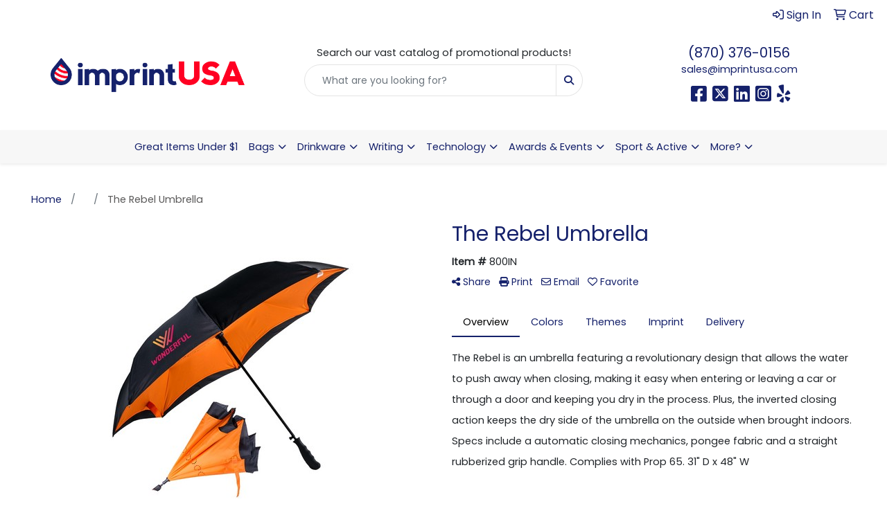

--- FILE ---
content_type: text/html
request_url: https://www.imprintusa.com/pd/ABPYN-FYMDW/800IN/the-rebel-umbrella
body_size: 11776
content:
<!DOCTYPE html>
<html lang="en">
<head>
<meta charset="utf-8">
<meta http-equiv="X-UA-Compatible" content="IE=edge">
<meta name="viewport" content="width=device-width, initial-scale=1">
<title>The Rebel Umbrella - Imprint USA - Branded Merch 4 Your Business - Promotional Products and Logo Merchandise</title>
<meta name="description" content="The Rebel is an umbrella featuring a revolutionary design that allows the water to push away when closing, making it easy when entering or leaving a car or through a door and keeping you dry in the process. Plus, the inverted closing action keeps the dry side of the umbrella on the outside when brought indoors. Specs include a automatic closing mechanics, pongee fabric and a straight rubberized grip handle.  Complies with Prop 65.  31&quot; D x 48&quot; W">
<meta property="og:url" content="http://web5.promoplace.com/iusa/p/ABPYN-FYMDW/the-rebel-umbrella" />
<meta property="og:title" content="The Rebel Umbrella" />
<meta property="og:description" content="The Rebel is an umbrella featuring a revolutionary design that allows the water to push away when closing, making it easy when entering or leaving a car or through a door and keeping you dry in the process. Plus, the inverted closing action keeps the dry side of the umbrella on the outside when brought indoors. Specs include a automatic closing mechanics, pongee fabric and a straight rubberized grip handle.  Complies with Prop 65.  31&quot; D x 48&quot; W" />
<meta property="og:image" content="http://web5.promoplace.com/ws/ws.dll/QPic?SN=53091&P=357137399&PX=200" />
<meta property="og:type" content="website" />
<!-- Google Tag Manager -->
<script>(function(w,d,s,l,i){w[l]=w[l]||[];w[l].push({'gtm.start':
new Date().getTime(),event:'gtm.js'});var f=d.getElementsByTagName(s)[0],
j=d.createElement(s),dl=l!='dataLayer'?'&l='+l:'';j.async=true;j.src=
'https://www.googletagmanager.com/gtm.js?id='+i+dl;f.parentNode.insertBefore(j,f);
})(window,document,'script','dataLayer','GTM-N38TNNGX');</script>
<!-- End Google Tag Manager -->

<!-- Facebook Pixel Code -->
    <script>
      !function(f,b,e,v,n,t,s)
      {if(f.fbq)return;n=f.fbq=function(){n.callMethod?
      n.callMethod.apply(n,arguments):n.queue.push(arguments)};
      if(!f._fbq)f._fbq=n;n.push=n;n.loaded=!0;n.version='2.0';
      n.queue=[];t=b.createElement(e);t.async=!0;
      t.src=v;s=b.getElementsByTagName(e)[0];
      s.parentNode.insertBefore(t,s)}(window, document,'script',
      'https://connect.facebook.net/en_US/fbevents.js');
      fbq('init', '392609304964221');
      fbq('track', 'PageView');
    </script>
    <noscript><img height="1" width="1" style="display:none"
      src="https://www.facebook.com/tr?id=392609304964221&ev=PageView&noscript=1"
    /></noscript>
    <!-- End Facebook Pixel Code -->

<script>
    (function(w,d,t,r,u)
    {
        var f,n,i;
        w[u]=w[u]||[],f=function()
        {
            var o={ti:"343149124", enableAutoSpaTracking: true};
            o.q=w[u],w[u]=new UET(o),w[u].push("pageLoad")
        },
        n=d.createElement(t),n.src=r,n.async=1,n.onload=n.onreadystatechange=function()
        {
            var s=this.readyState;
            s&&s!=="loaded"&&s!=="complete"||(f(),n.onload=n.onreadystatechange=null)
        },
        i=d.getElementsByTagName(t)[0],i.parentNode.insertBefore(n,i)
    })
    (window,document,"script","//bat.bing.com/bat.js","uetq");
</script>

<script async src="//awt1.cdndeliver.com/js?s=0fb24137-5e8a-11ea-944a-026eea9c5595"></script>
<script type="text/javascript" defer="defer" src="//script.opentracker.net/?site=www.imprintusa.com"></script>
<link rel="canonical" href="https://www.imprintusa.com/pd/ABPYN-FYMDW/800IN/the-rebel-umbrella" />
<meta name="robots" content="index,follow">
<link rel="SHORTCUT ICON" type="image/ico" href="https://www.imprintusa.com/favicon.ico">
<link rel="icon" type="image/png" href="https://www.imprintusa.com/favicon.ico">

<link href="/distsite/styles/8/css/bootstrap.min.css" rel="stylesheet" />
<link href="https://fonts.googleapis.com/css?family=Open+Sans:400,600|Oswald:400,600" rel="stylesheet">
<link href="/distsite/styles/8/css/owl.carousel.min.css" rel="stylesheet">
<link href="/distsite/styles/8/css/flexslider.css" rel="stylesheet">
<link href="/distsite/styles/8/css/all.min.css" rel="stylesheet">
<link href="/distsite/styles/8/css/slick/slick.css" rel="stylesheet"/>
<link href="/distsite/styles/8/css/lightbox/lightbox.css" rel="stylesheet"  />
<link href="/distsite/styles/8/css/yamm.css" rel="stylesheet" />
<link href="/distsite/styles/8/css/jquery-ui.min.css" rel="stylesheet">
<link href="/distsite/styles/8/css/glider.min.css" rel="stylesheet" />
<!-- Custom styles for this theme -->
<link href="/we/we.dll/StyleSheet?UN=238219&Type=WETheme&TS=46030.0816435185" rel="stylesheet">
<style>
#logo img {
  width: 280px;
}

#top-menu-wrap {
  background: transparent;
  background-color: none;
}

#footer #ftlogo {
  width: 280px;
  margin-bottom: 15px;
}

.quicksearch .input-group .btn {
  background-color: transparent;
  border: solid #e4e4e4;
  border-width: 1px 1px 1px 0px;
}

.quicksearch .input-group .btn .fa {
  font-size: 14px;
}

#header-text {
  margin-bottom: 5px;
}

.about_imprint {
	background: #f7f7f7;
	border: 1px solid #e0e0e0;
	padding: 40px 50px;
	margin-top: 30px;
	margin-bottom: 30px;
}

.h1_title {
	position: relative;
	padding-bottom: 12px;
	margin-bottom: 20px;
}

.h1_title::after {
	content: '';	
	position: absolute;
	width: 60px;
	height: 2px;
	left: 0;
	bottom: 0;
	background: #15216b;
}

.imprint_usa {
	background: #fff;
	padding: 30px;
}

.imprint_difference {
	max-width: 990px;
	margin-left: auto;
	margin-right: auto;
	padding-top: 30px;
}

.imprint_difference h1,
.imprint_difference p {
	text-align: center;
}

.imprint_difference h1::after {
	right: 0;
	left: 0;
	margin: 0 auto;
}

.difference_box {
	background: #fff;
	display: flex;
	margin-top: 20px;
	gap: 20px;
	padding: 20px;
	align-items: center;
	transition: 0.3s ease; 
}

.difference_box:hover { 
	box-shadow: 5px 5px 0px #eaeaea;
	transition: 0.3s ease;
}

.difference_box p {
	margin-bottom: 0;
}

.difference_box figure {
	background: #f7f7f7;
	border-radius: 100px;
	min-width: 80px;
	min-height: 80px;
	text-align: center;
	display: inline-flex;
	margin: 0;
	align-items: center;
}

.difference_box figure i {
	font-family: "Font Awesome 5 free";
	font-size: 36px;
	color: #15216b;
	text-align: center;
	display: block;
	margin: 0 auto;
}

.difference_box figure img {
	text-align: center;
	margin: 0 auto;
	max-width: 40px;
}

.foundation {
	background: #f7f7f7;
	padding-bottom: 55px;
	padding-top: 55px;
}

.foundation figure {
	margin-bottom: 0;
	text-align: center;
}

.solid_foundation {
	padding: 35px 35px 25px 35px;
	background: #fff; 
}

.brand_matters {
	padding: 35px 35px 25px 35px;
}

.what_we_do {
	padding-top: 60px;
	padding-bottom: 60px;
}
 
.what_we_do .cost-effective {
	margin-top: 80px;
}

.what_we_do_list {
	background: #f7f7f7;
	padding-top: 80px;
	padding-bottom: 80px;
}

.what_we_do_list ul {
	padding: 0;
	list-style: none;
	display: table;
	margin: 0 auto;
}

.what_we_do_list ul li {
	position: relative;
	padding-left: 25px;
	font-size: 11pt;
	font-family: Poppins;
	line-height: 1.5;
	margin-bottom: 8px;
}

.what_we_do_list ul li::before {
	position: absolute;
	content: '';
	background: url('https://www.imprintusa.com/files/logo_icon.png') no-repeat;
	left: 0;
	width: 13px;
	height: 17px;
	top: 2px;
}

@media only screen and (min-width: 767px) and (max-width:991px) {
.about_imprint {
	padding: 20px 30px;
}

.h1_title {
	font-size: 24px;
}

.imprint_usa {
	padding: 15px;
}

.difference_box {
	display: inline-block;
}

.difference_box figure {
	margin-bottom: 15px;
}

.solid_foundation,
.brand_matters {
	padding: 20px 20px 10px 20px;
}

.what_we_do .cost-effective {
	margin-top: 50px;
} 

.what_we_do_list ul li {
	font-size: 10pt;
}
}

@media only screen and (min-width:0px) and (max-width: 767px) {
.about_imprint {
	padding: 20px;
	margin-bottom: 0;
}	

.h1_title {
	font-size: 20px;
}

.imprint_usa {
	padding: 15px;
}

.difference_box {
	display: block;
	max-width: 400px;
	margin-left: auto;
	margin-right: auto;
	text-align: center;
}

.difference_box figure {
	margin-bottom: 15px;
}

.foundation,
.what_we_do {
	padding-bottom: 30px;
	padding-top: 30px;
}

.solid_foundation {
	margin-top: 20px;
} 

.what_we_do .cost-effective {
	margin-top: 0;
}

.what_we_do_list {
	padding: 0;
	background: transparent;
}

.what_we_do_list ul {
	display: unset;
}
}
</style>
</head>

<body id="page-0" class="   ">

<header id="header" class="header-eight sticky-top">
  <div id="top-menu-wrap">
    <div class="container-fluid">
      <div class="row">
        <div class="col-md-7">
          <!-- nav1.htm -->
           </div>
        <div class="col-md-5">
          <div class="utlity-wrap">
            <!-- Nav0 -->
            <ul class="utility-menu">
	<li  style="display:none;"><a href="#" id="qs-modal-btn"><i aria-hidden="true" class="fa-solid fa-magnifying-glass"></i> Search</a></li>
	<li class=""><a href="/signin.htm"><span class="fa-regular fa-right-to-bracket" aria-hidden="true"></span> <span class="icon-only">Sign In</span></a></li>
<li class=""><a href="/cart.htm"><span class="fa-regular fa-cart-shopping" aria-hidden="true"></span> <span class="icon-only">Cart</span></a></li>

	
</ul>
 </div>
        </div>
      </div>
    </div>
  </div>
  <!-- ultity nav -->

  <!-- Main Header Starts -->
  <div id="header-inner">


    <div class="container-fluid">
      <!-- Nested Row Starts -->
      <div class="row">
        <!-- Toll Free No Starts -->

        <div id="header-left" class="col-sm">
          <!-- Header Text -->

          <div id="logo">  <a class="site-brand" href="https://www.imprintusa.com"><img class="img-responsive" src="/we/we.dll/Pic?UN=238219&F=C&T=801&Age=1455667497" alt="Imprint USA" /></a>  </div>
        </div>

        <!-- Logo Starts -->
        <div id="header-center" class="col-sm">
          <div id="header-text">
            <html><div>
<div>
<div>
<div>
<p>Search our vast catalog of promotional products!</p>
</div>
</div>
</div>
</div></html>
          </div>
          <form name="QuickSearch" class="quicksearch" method="get" action="https://www.imprintusa.com/:quicksearch.htm" role="search" onsubmit="return(this.elements[0].value.trim()>'');">
  <div class="input-group">
<input type="text" class="form-control" aria-label="Quick Search" name="quicksearchbox" placeholder="What are you looking for?">
    <div class="input-group-append">
      <button class="btn" type="submit"><i aria-hidden="true" class="fa fa-search"></i> <span class="fa-sr-only">Search</span></button>
    </div>
  </div>

</form>

        </div>

        <!-- Search Starts -->
        <div id="header-right" class="col-sm">

            <ul id="header-contact">
              <li class="phone "><a href="tel:8703760156">(870) 376-0156</a></li>
              <li class=""><a class="email notranslate" href="mailto:sales@imprintusa.com">sales@imprintusa.com</a></li>
            </ul>

            <!-- Social Media -->
            <ul class="socialmediabar">
	
	<li><a href="https://www.facebook.com/imprintusa" target="_blank" title="Visit us on Facebook"><i class="fa-brands fa-square-facebook" aria-hidden="true"></i> <span class="fa-sr-only">Facebook</span></a></li>
	
	
	<li><a href="https://twitter.com/imprint_usa" target="_blank" title="Visit us on Twitter"><i class="fa-brands fa-square-x-twitter" aria-hidden="true"></i><span class="fa-sr-only">X</span></a></li>
	
	
	<li><a href="https://www.linkedin.com/company/imprintusa" target="_blank" title="Visit us on LinkedIn"><i class="fa-brands fa-linkedin" aria-hidden="true"></i><span class="fa-sr-only">LinkedIn</span></a></li>
	
	
	<li><a href="https://www.instagram.com/imprint_usa/" target="_blank" title="Visit us on Instagram"><i class="fa-brands fa-square-instagram" aria-hidden="true"></i><span class="fa-sr-only">Instagram</span></a></li>
	
	
	<li><a href="https://www.yelp.com/biz/imprint-usa-batesville" target="_blank" title="Visit us on Yelp"><i class="fa-brands fa-yelp" aria-hidden="true"></i><span class="fa-sr-only">Yelp</span></a></li>
	
	<!--
	<li><a href="" target="_blank" title="Visit us on YouTube"><i class="fa-brands fa-square-youtube" aria-hidden="true"></i><span class="fa-sr-only">Youtube</span></a></li>
	-->
	<!--
	<li><a href="" target="_blank" title="Visit us on Pinterest"><i class="fa-brands fa-square-pinterest" aria-hidden="true"></i><span class="fa-sr-only">Pinterest</span></a></li>
	-->
	<!--
	<li><a href="" target="_blank" title="Visit our blog"><i class="fa-solid fa-square-rss" aria-hidden="true"></i></a><span class="fa-sr-only">Blog</span></li>
	-->
	<!--
	<li><a href="" target="_blank" title="Visit us on Tumblr"><i class="fa-brands fa-square-tumblr" aria-hidden="true"></i>
	<span class="fa-sr-only">Tumbler</span></a></li>
	-->
</ul>

        </div>
      </div>
      <!-- Nested Row Ends -->
    </div>
    <!-- Nested Container Ends -->

  </div>
  <!-- Main Header Ends -->


		  <nav class="yamm navbar navbar-expand-lg">
    <button class="navbar-toggler custom-toggler" type="button" data-bs-toggle="collapse" data-bs-target="#navbarNav" aria-controls="navbarNav" aria-expanded="false" aria-label="Toggle navigation">
      <i class="fas fa-bars"></i> <span class="fa-sr-only">Menu</span>
    </button>
    <form name="QuickSearch" class="quicksearch" method="get" action="https://www.imprintusa.com/:quicksearch.htm" role="search" onsubmit="return(this.elements[0].value.trim()>'');">
  <div class="input-group">
<input type="text" class="form-control" aria-label="Quick Search" name="quicksearchbox" placeholder="What are you looking for?">
    <div class="input-group-append">
      <button class="btn" type="submit"><i aria-hidden="true" class="fa fa-search"></i> <span class="fa-sr-only">Search</span></button>
    </div>
  </div>

</form>

    <div class="collapse navbar-collapse" id="navbarNav">
        <ul class="navbar-nav mx-auto">
            <li class="nav-item "><a href="/under1.htm" class="nav-link">Great Items Under $1</a></li>
<li class="nav-item dropdown "><a class="nav-link dropdown-toggle" href="#" data-bs-toggle="dropdown">Bags</a>
  <div class="dropdown-menu p-0">
    <div class="nav-content">
      <div class="row">
          <ul class="col-sm">
<li class="nav-item "><a href="/tote-bags.htm" class="nav-link">Tote Bags</a></li>
<li class="nav-item "><a href="/fanny-packs.htm" class="nav-link">Fanny Packs</a></li>
<li class="nav-item "><a href="/drawstring-backpacks.htm" class="nav-link">Drawstring Backpacks</a></li>
<li class="nav-item "><a href="/lunch-bags.htm" class="nav-link">Lunch Bags</a></li>
<li class="nav-item "><a href="/backpacks.htm" class="nav-link">Backpacks</a></li>
<li class="nav-item "><a href="/briefcases-and-messenger-bags.htm" class="nav-link">Briefcases & Messenger Bags</a></li>
<li class="nav-item "><a href="/paper-gift-bags.htm" class="nav-link">Paper Bags/Gift Bags</a></li>
<li class="nav-item "><a href="/plastic-bags.htm" class="nav-link">Plastic Bags</a></li>
<li class="nav-item "><a href="/chip-clips.htm" class="nav-link">Chip Clips</a></li>
</ul>
</div>
</div>
</div>
</li>
<li class="nav-item dropdown "><a class="nav-link dropdown-toggle" href="#" data-bs-toggle="dropdown">Drinkware</a>
  <div class="dropdown-menu p-0">
    <div class="nav-content">
      <div class="row">
          <ul class="col-sm">
<li class="nav-item "><a href="/water-bottles.htm" class="nav-link">Water Bottles</a></li>
<li class="nav-item "><a href="/genuine-koozies.htm" class="nav-link">Genuine Koozie&reg; Can Koolers</a></li>
<li class="nav-item "><a href="/beverage-insulators.htm" class="nav-link">Beverage Insulators</a></li>
<li class="nav-item "><a href="/coasters.htm" class="nav-link">Coasters</a></li>
<li class="nav-item "><a href="/mugs.htm" class="nav-link">Mugs</a></li>
<li class="nav-item "><a href="/hot-cold-cups.htm" class="nav-link">Coffee (Hot/Cold) Paper Cups</a></li>
<li class="nav-item "><a href="/stadium-cups.htm" class="nav-link">Stadium Cups (Plastic Cups)</a></li>
<li class="nav-item "><a href="/tumblers.htm" class="nav-link">Tumblers</a></li>
</ul>
</div>
</div>
</div>
</li>
<li class="nav-item dropdown "><a class="nav-link dropdown-toggle" href="#" data-bs-toggle="dropdown">Writing</a>
  <div class="dropdown-menu p-0">
    <div class="nav-content">
      <div class="row">
          <ul class="col-sm">
<li class="nav-item "><a href="/hub-pens.htm" class="nav-link">Hub&trade; Pen Showcase</a></li>
<li class="nav-item "><a href="/logo-pens.htm" class="nav-link">Logo Pens</a></li>
<li class="nav-item "><a href="/pencils.htm" class="nav-link">Pencils</a></li>
<li class="nav-item "><a href="/highlighters.htm" class="nav-link">Highlighters</a></li>
<li class="nav-item "><a href="/markers.htm" class="nav-link">Markers</a></li>
<li class="nav-item "><a href="/chalk.htm" class="nav-link">Chalk</a></li>
<li class="nav-item "><a href="/crayons.htm" class="nav-link">Crayons</a></li>
</ul>
</div>
</div>
</div>
</li>
<li class="nav-item dropdown "><a class="nav-link dropdown-toggle" href="#" data-bs-toggle="dropdown">Technology</a>
  <div class="dropdown-menu p-0">
    <div class="nav-content">
      <div class="row">
          <ul class="col-sm">
<li class="nav-item "><a href="/mousepads.htm" class="nav-link">Mousepads</a></li>
<li class="nav-item "><a href="/headphones-bluetooth-speakers.htm" class="nav-link">Headphones & Bluetooth Speakers</a></li>
<li class="nav-item "><a href="/power-banks.htm" class="nav-link">Power Banks</a></li>
<li class="nav-item "><a href="/usb-flash-drives.htm" class="nav-link">USB Flash Drives</a></li>
</ul>
</div>
</div>
</div>
</li>
<li class="nav-item dropdown "><a class="nav-link dropdown-toggle" href="#" data-bs-toggle="dropdown">Awards & Events</a>
  <div class="dropdown-menu p-0">
    <div class="nav-content">
      <div class="row">
          <ul class="col-sm">
<li class="nav-item "><a href="/lanyards.htm" class="nav-link">Lanyards</a></li>
<li class="nav-item "><a href="/vinyl-banners.htm" class="nav-link">Vinyl Banners</a></li>
<li class="nav-item "><a href="/stress-relievers.htm" class="nav-link">Stress Relievers</a></li>
<li class="nav-item "><a href="/giveaways.htm" class="nav-link">Giveaways</a></li>
<li class="nav-item "><a href="/displays.htm" class="nav-link">Displays</a></li>
<li class="nav-item "><a href="/buttons.htm" class="nav-link">Buttons</a></li>
<li class="nav-item "><a href="/awards_002.htm" class="nav-link">Awards</a></li>
</ul>
</div>
</div>
</div>
</li>
<li class="nav-item dropdown "><a class="nav-link dropdown-toggle" href="#" data-bs-toggle="dropdown">Sport & Active</a>
  <div class="dropdown-menu p-0">
    <div class="nav-content">
      <div class="row">
          <ul class="col-sm">
<li class="nav-item "><a href="/peerless-umbrellas.htm" class="nav-link">Peerless Umbrella&reg; Shop</a></li>
<li class="nav-item "><a href="/strombergbrand-umbrellas.htm" class="nav-link">StrombergBrand&reg; Umbrellas</a></li>
<li class="nav-item "><a href="/umbrellas.htm" class="nav-link">Umbrellas</a></li>
<li class="nav-item "><a href="/lip-balm.htm" class="nav-link">Lip Balm</a></li>
<li class="nav-item "><a href="/hand-sanitizer.htm" class="nav-link">Hand Sanitizer</a></li>
<li class="nav-item "><a href="/golf_001.htm" class="nav-link">Golf</a></li>
<li class="nav-item "><a href="/pedometers.htm" class="nav-link">Pedometers</a></li>
<li class="nav-item "><a href="/team-spirit.htm" class="nav-link">Team Spirit</a></li>
</ul>
</div>
</div>
</div>
</li>
<li class="nav-item dropdown "><a class="nav-link dropdown-toggle" href="#" data-bs-toggle="dropdown">More?</a>
  <div class="dropdown-menu p-0">
    <div class="nav-content">
      <div class="row">
          <ul class="col-sm">
<li class="nav-item "><a href="/bottled-water.htm" class="nav-link">Bottled Spring Water</a></li>
<li class="nav-item "><a href="/printing-services.htm" class="nav-link">Printing Services</a></li>
<li class="nav-item "><a href="/graphic-design.htm" class="nav-link">Graphic Design</a></li>
<li class="nav-item "><a href="/advanced-search.htm" class="nav-link">Advanced Search</a></li>
<li class="nav-item "><a href="/contact-us.htm" class="nav-link">Contact Us</a></li>
</ul>
</div>
</div>
</div>
</li>

        </ul>
    </div>
</nav>


</header>


<iframe id="WE_Frame" name="WE_Frame" title="subpage" width="100%" src="https://www.imprintusa.com/ws/ws.dll/PrDtl?UID=238219&SPC=abpyn-fymdw&Detail=1" scrolling="no" frameborder="0"></iframe>
<div id="footer-container">
    <footer id="footer" class="footer-one">
        <div class="container">
            <div class="row">
                <!-- Page Ordering Change -->
                <div class="col-md-4 order-md-2" id="block-right">
                    <div class="social"> <ul class="socialmediabar">
	
	<li><a href="https://www.facebook.com/imprintusa" target="_blank" title="Visit us on Facebook"><i class="fa-brands fa-square-facebook" aria-hidden="true"></i> <span class="fa-sr-only">Facebook</span></a></li>
	
	
	<li><a href="https://twitter.com/imprint_usa" target="_blank" title="Visit us on Twitter"><i class="fa-brands fa-square-x-twitter" aria-hidden="true"></i><span class="fa-sr-only">X</span></a></li>
	
	
	<li><a href="https://www.linkedin.com/company/imprintusa" target="_blank" title="Visit us on LinkedIn"><i class="fa-brands fa-linkedin" aria-hidden="true"></i><span class="fa-sr-only">LinkedIn</span></a></li>
	
	
	<li><a href="https://www.instagram.com/imprint_usa/" target="_blank" title="Visit us on Instagram"><i class="fa-brands fa-square-instagram" aria-hidden="true"></i><span class="fa-sr-only">Instagram</span></a></li>
	
	
	<li><a href="https://www.yelp.com/biz/imprint-usa-batesville" target="_blank" title="Visit us on Yelp"><i class="fa-brands fa-yelp" aria-hidden="true"></i><span class="fa-sr-only">Yelp</span></a></li>
	
	<!--
	<li><a href="" target="_blank" title="Visit us on YouTube"><i class="fa-brands fa-square-youtube" aria-hidden="true"></i><span class="fa-sr-only">Youtube</span></a></li>
	-->
	<!--
	<li><a href="" target="_blank" title="Visit us on Pinterest"><i class="fa-brands fa-square-pinterest" aria-hidden="true"></i><span class="fa-sr-only">Pinterest</span></a></li>
	-->
	<!--
	<li><a href="" target="_blank" title="Visit our blog"><i class="fa-solid fa-square-rss" aria-hidden="true"></i></a><span class="fa-sr-only">Blog</span></li>
	-->
	<!--
	<li><a href="" target="_blank" title="Visit us on Tumblr"><i class="fa-brands fa-square-tumblr" aria-hidden="true"></i>
	<span class="fa-sr-only">Tumbler</span></a></li>
	-->
</ul>
 </div>
                    <!--/social -->
                    <div class="clear"></div>
                    <!-- Map -->
                    <!--
                    <div> <a href="https://maps.google.com/?q=500%20Harrison%20St,Batesville,AR%2072501" target="_blank"> <img id="footer-map" style="width:220px;height:120px;" src="/we/we.dll/Pic?UN=238219&F=MapMain&MaxW=220&MaxH=120&Address=500%20Harrison%20St,Batesville,AR%2072501&Age=-1" class="img-responsive" alt="map" title="Click for a larger map" /> </a> </div>
                    -->
                    <div class="clear"></div>
                    <!-- Contact info -->
                    
                    <h4><span class="notranslate">Imprint USA</span> <span class="notranslate sr-only">Imprint USA</span></h4>
                    <p><span class="notranslate">500 Harrison St<br>Batesville, AR 72501<br>&nbsp;<br>t. <a href="tel:8703760156">(870) 376-0156</a><br>f. (870)-376-0157<br><a href="mailto:sales@imprintusa.com">sales@imprintusa.com</a></span></p>
                     
                </div>
                <!-- /col 4 -->
                <div class="col-md-8 order-md-1">
                    <h3>Promotional Products | Marketing Solutions</h3>
                    <!-- Footer Nav -->
						<div class="row">
                    		                <div class="col-sm-3">
                  <ul class="nav4">

<li class=""><a href="/about.htm">About Us</a></li>
<li class=""><a href="/contact.htm">Contact Us</a></li>
<li class=""><a href="/privacy-policy.htm">Privacy Policy</a></li>
                  </ul>
                </div>

                <div class="col-sm-3">
                  <ul class="nav4">

<li class=""><a href="https://batesville.net" target="_blank">Batesville.Net</a></li>
<li class=""><a href="https://coffeeorigins.com" target="_blank">Coffee Origins</a></li>
<li class=""><a href="https://pdfsnake.app" target="_blank">PDF Snake</a></li>
                  </ul>
                </div>



						</div>
                    <!-- Additional Links -->
                    <div id="additional-links">
						<a href="https://www.imprintusa.com/:contact.htm">Questions or Comments?</a>
                    </div>
                    <!-- Credit card logos -->
                                <ul id="credit-cards">
              <li ><i class="fa-brands fa-cc-mastercard" aria-label="Master Card"></i></li>
              <li ><i class="fa-brands fa-cc-visa" aria-label="Visa"></i></li>
              <li ><i class="fa-brands fa-cc-amex" aria-label="American Express"></i></li>
              <li ><i class="fa-brands fa-cc-discover" aria-label="Discover"></i></li>
              <li  style="display:none;"><i class="fa-brands fa-cc-diners-club" aria-label="Diners Club"></i></li>
            </ul>
 
                </div>
                <!--/col 8 -->
            </div>
            <!--/row-->
            <!-- Site Footer -->
                      <div class="row">
          	<div id="additional-footer">
    <!--
            <img id="poweredby" class="img-responsive pull-left" src="/distsite/styles/7/common/images/sgpower.png" alt="Powered by SAGE"/>
	-->
             <p class="copyright">
	  <!--Site design &copy; 2026 SAGE - Quick Technologies Inc.&nbsp; -->
	  <div>
<div>
<div>
<div>
<p><span style="font-size: 8pt;">&nbsp;</span></p>
</div>
</div>
</div>
</div>
<div>
<div>
<div>
<div>
<p><span style="font-size: 8pt;">&copy;2018-2022 <a href="https://iusa.tech" target="_blank" rel="noopener noreferrer">IUSA LLC</a>, a Promotional Product Distributor and Marketing Firm. All Rights Reserved. <a href="https://rocketconcepts.com" target="_blank" rel="noopener">#rocketpowered</a></span></p>
</div>
</div>
</div>
</div>
<div>
<div>
<div>
<div>
<p class="copyright"><span style="font-size: 8pt;">Information, data and designs from this website may not be copied, archived, mined, stored, captured, harvested or used in any way except in connection with use of the site in the ordinary course for its intended purpose.<br></span></p>
</div>
</div>
</div>
</div>
			 </p>
           	</div><!-- /#additional footer -->
          </div>



            <!-- Admin button -->
            <!--
            <div id="smlogin">
                <script>
                    var adminwin238219=null;
                    function ShowAdminWindow()
                    {
                        if (adminwin238219==null || adminwin238219.closed) {
                            adminwin238219 = window.open("https://www.sagemember.com/sm.dll/GoTab?DistID=238219&A=WE&WE=1&SiteID=238219", "adminwin238219", "");
                        }
                        adminwin238219.focus();
                    }
                </script>
                <div id="admin-button"> <a href="#" class="pull-right" onclick="javascript:ShowAdminWindow();return(false);"><i aria-hidden="true" class="fa-solid fa-key"></i></a> </div>
            </div>
            <div class="clearfix"></div>
            -->
        </div>
        <!--/container -->
    </footer>
</div>


<div id="qs-modal">
		<div id="qs-modal-body">
		
		<a href="#" id="qs-modal-btn-close"><i class="fa-regular fa-xmark"></i><span class="sr-only">Close</span></a>
	    </div>
</div><!-- modal -->




<!-- Bootstrap core JavaScript
    ================================================== -->
<!-- Placed at the end of the document so the pages load faster -->
<script src="/distsite/styles/8/js/jquery.min.js"></script>
<script src="/distsite/styles/8/js/jquery-ui.min.js"></script>
<script src="/distsite/styles/8/js/jquery-migrate.js"></script>
<script src="/distsite/styles/8/js/bootstrap.min.js"></script>
<script src="/distsite/styles/8/js/slick.min.js"></script>
<script src="/distsite/styles/8/js/hoverIntent.min.js"></script>
<script src="/distsite/styles/8/js/superfish.min.js"></script>
<script src="/distsite/styles/8/js/jquery.validate.min.js"></script>
<script src="/distsite/styles/8/js/lightbox.js"></script>
<script src="/distsite/styles/8/js/jquery.flexslider-min.js"></script>
<script src="/js/iframeResizer.min.js"></script>
<script src="/js/IFrameUtils.js?20150930"></script> <!-- Eventually can remove this one line when not using older resizer method anymore -->
<script src="/distsite/styles/8/js/jquery.backstretch.min.js"></script>
<script src="/distsite/styles/8/js/owl.carousel.min.js"></script>
<script src="/distsite/styles/8/js/scripts.js"></script>
<script src="/distsite/styles/8/js/datepicker-fr-ca.js"></script>
<script src="/distsite/styles/8/js/custom.js"></script>
<script src="/distsite/styles/8/js/builder-scripts.js"></script>


<script>


		 $( document ).ready(function () {

			// Date picker
			$.datepicker.setDefaults($.datepicker.regional['en']);
			$(".date").datepicker({
				dateFormat: 'mm/dd/yy'
			});
			$('.ui-datepicker').addClass('notranslate');


			// $('#content-slider .carousel-item img').each(function() {
			//  var imgSrc = $(this).attr('src');
			//  $(this).parent().css({'background-image': 'url('+imgSrc+')'});
			//  $(this).remove();
			//});



			 $("#page-title").backstretch("/we/we.dll/Pic?UN=238219&F=F&Age=-1");


			 // Temp code for demo
			 $(".link-wrap-1").removeClass("clearfix");
			 $(".link-wrap-2").removeClass("clearfix");
			 $(".link-wrap-3").removeClass("clearfix");


			 $(".product-card:gt(11)").css("display", "none");

			$(".product-item").slice(0, 6).show();
				if ($(".product-item:hidden").length != 0) {
				$("#loadMore").show();
				}
				$("#loadMore").on('click', function (e) {
				e.preventDefault();
				$(".product-item:hidden").slice(0, 6).slideDown();
				if ($(".product-item:hidden").length == 0) {
					$("#loadMore").fadeOut('slow');
				}
				});



				$(function() {
					window.prettyPrint && prettyPrint()
					$(document).on('click', '.yamm .dropdown-menu', function(e) {
					e.stopPropagation()
					})
				})


		    // Content Slider
			  $('#productCarousel').slick({
		  dots: false,
		  arrows: true,
		  infinite: true,
		  speed: 400,
		  autoplay: true,
      autoplaySpeed: 3000,
		  slidesToShow: 5,
		  slidesToScroll: 4,
		  responsive: [
			{
			  breakpoint: 1024,
			  settings: {
				slidesToShow: 3,
				slidesToScroll: 3,
				infinite: true,
				dots: false
			  }
			},
			{
			  breakpoint: 600,
			  settings: {
				slidesToShow: 2,
				slidesToScroll: 2
			  }
			},
			{
			  breakpoint: 480,
			  settings: {
				slidesToShow: 2,
				slidesToScroll: 2
			  }
			}
		  ]
		});

		 $('#signatureCarousel').slick({
		  dots: false,
		  arrows: true,
		  infinite: true,
		  speed: 400,
		  autoplay: true,
		  autoplaySpeed: 3000,
		  slidesToShow: 5,
		  slidesToScroll: 4,
		  responsive: [
			{
			  breakpoint: 1024,
			  settings: {
				slidesToShow: 3,
				slidesToScroll: 3,
				infinite: true,
				dots: false
			  }
			},
			{
			  breakpoint: 600,
			  settings: {
				slidesToShow: 2,
				slidesToScroll: 2
			  }
			},
			{
			  breakpoint: 480,
			  settings: {
				slidesToShow: 2,
				slidesToScroll: 2
			  }
			}
		  ]
		});

		 // Content Slider

		 $('#content-slider').carousel({
  			interval: 7000
		 })



		});

 $(window).load(function() {
        $('#main-slider').flexslider({
            animation: "slide",
            controlsContainer: '.flex-container',
            pauseOnAction:false,
            pauseOnHover:true,
            controlNav: false,
			directionNav: true,
            prevText: "",
            nextText: "",
			slideshowSpeed: 12000

        });
      });

    </script>
<script>
	jQuery(document).ready(function(){
		jQuery('ul.sf-menu').superfish({
			animation: {opacity:'show'},	// slide-down effect without fade-in
			delay: 100,			// 1.2 second delay on mouseout
			speed: 'fast'
		});
	});
	</script>
<script>
		function PostAdStatToService(AdID, Type)
		{
			var dataString = 'AdID='+ AdID + '&Type=' +Type;
			$.ajax({
			    type: "POST",
			    url: "/we/we.dll/AdStat",
			    data: dataString,
			    success: function() { }
			  });
			return false;
		}
		</script>

<!-- iFrame Resize -->
<script>iFrameResize({checkOrigin:false,inPageLinks:true},'#WE_Frame');</script>

<!-- For VDS (temp until PS is flat - then move this to product detail page -->
<!-- highslide : VDS and pop-ups -->
<script src="/highslide/highslide-full.packed.js"></script>
<script src="/highslide/highslide.config.js"></script>
<link rel="stylesheet" type="text/css" href="/highslide/highslide.css" />
<script>
	hs.lang = {
	   loadingText: '',
	   restoreTitle : 'Click to close.  Click and drag to move.'
	};
	hs.expandCursor = null; // hide zoom cursor
	hs.preserveContent = false;
	</script>
<!-- End highslide -->
<a style="display:none;" id="VDSAnchor" href="#" alt="VDS" onclick="return hs.htmlExpand(this, { objectType: 'iframe', objectLoadTime:'after', align: 'center', height:775, width:1050, allowWidthReduction:true, minWidth:300, minHeight:400 } );">Virtual Sample</a>
<!-- End For VDS -->

<!-- Lightbox for rich text editor image destinations -->
<script>
			 $(function () {
        // Remove Search if user Resets Form or hits Escape!
		$('body, .navbar-collapse form[role="search"] button[type="reset"]').on('click keyup', function(event) {
			// console.log(event.currentTarget);
			if (event.which == 27 && $('.navbar-collapse form[role="search"]').hasClass('active') ||
				$(event.currentTarget).attr('type') == 'reset') {
				closeSearch();
			}
		});

		function closeSearch() {
            var $form = $('.navbar-collapse form[role="search"].active')
    		$form.find('input').val('');
			$form.removeClass('active');
		}

		// Show Search if form is not active // event.preventDefault() is important, this prevents the form from submitting
		$(document).on('click', '.navbar-collapse form[role="search"]:not(.active) button[type="submit"]', function(event) {
			event.preventDefault();
			var $form = $(this).closest('form'),
				$input = $form.find('input');
			$form.addClass('active');
			$input.focus();

		});
		// ONLY FOR DEMO // Please use $('form').submit(function(event)) to track from submission
		// if your form is ajax remember to call `closeSearch()` to close the search container
		$(document).on('click', '.navbar-collapse form[role="search"].active button[type="submit"]', function(event) {
			event.preventDefault();
			var $form = $(this).closest('form'),
				$input = $form.find('input');
			$('#showSearchTerm').text($input.val());
            closeSearch()
		});
    });
		</script>

<!-- Google tag (gtag.js) -->
<script async src="https://www.googletagmanager.com/gtag/js?id=G-ESP0718951"></script>
<script>
  window.dataLayer = window.dataLayer || [];
  function gtag(){dataLayer.push(arguments);}
  gtag('js', new Date());

  gtag('config', 'G-ESP0718951');
</script>

<!-- Google tag (gtag.js) -->
<script async src="https://www.googletagmanager.com/gtag/js?id=AW-10963456956"></script>
<script>
  window.dataLayer = window.dataLayer || [];
  function gtag(){dataLayer.push(arguments);}
  gtag('js', new Date());

  gtag('config', 'AW-10963456956');
</script>


</body>
</html>


--- FILE ---
content_type: text/javascript;charset=UTF-8
request_url: https://awt1.cdndeliver.com/js?s=0fb24137-5e8a-11ea-944a-026eea9c5595
body_size: 625
content:
sid = awt_cookie('awt_sid');

if(sid == null) {
  var sid = awt_gen();
}

var date = new Date();
date.setTime(date.getTime()+31536000000);
document.cookie = 'awt_sid=' + sid + '; expires=' + date.toUTCString() + '; path=/';

awt_im = new Image(1, 1);
awt_im.src = '//awt1.cdndeliver.com/img.png?a=' + sid +
  '&b=' + encodeURIComponent('0fb24137-5e8a-11ea-944a-026eea9c5595') +
  '&c=' + encodeURIComponent('3.144.219.45') +
  '&d=' + encodeURIComponent(navigator.userAgent) +
  '&e=' + encodeURIComponent(window.location.href) +
  '&f=' + encodeURIComponent(document.referrer) +
  '&g=' + encodeURIComponent(document.title) +
  '&h=' + encodeURIComponent(screen.width) +
  '&i=' + encodeURIComponent(screen.height);

var link_was_clicked = false;
document.addEventListener("click", function(e) {
  if (e.target.nodeName.toLowerCase() === 'a') {
    link_was_clicked = true;
  }
}, true);

window.onbeforeunload = function() {
  if(link_was_clicked) {
    link_was_clicked = false;
    return;
  }
  var fd = new FormData();
	fd.append('a', sid);

	navigator.sendBeacon('//awt1.cdndeliver.com/offline', fd);
}

function awt_cookie(name) {
  var value = "; " + document.cookie;
  var parts = value.split("; " + name + "=");
  if (parts.length == 2) {
    return parts.pop().split(";").shift();
  } else {
    return null;
  }
}

function awt_gen() {
  for (b=a=''; a++<36; b+=a*51&52?(a^15?8^Math.random()*(a^20?16:4):4).toString(16):'-'); 
  return b
}
